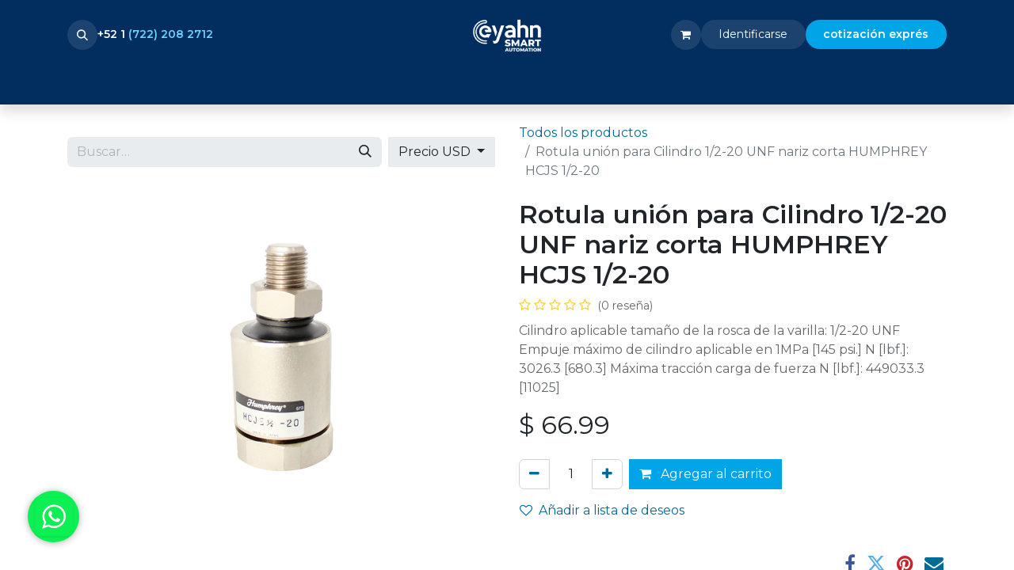

--- FILE ---
content_type: text/html; charset=utf-8
request_url: https://www.equiposyahn.com/shop/hcjs-1-2-20-rotula-union-para-cilindro-1-2-20-unf-nariz-corta-humphrey-hcjs-1-2-20-2369
body_size: 17375
content:

        

    
        
<!DOCTYPE html>
<html lang="es-MX" data-website-id="1" data-main-object="product.template(2369,)" data-add2cart-redirect="1">
    <head>
        <meta charset="utf-8"/>
        <meta http-equiv="X-UA-Compatible" content="IE=edge"/>
        <meta name="viewport" content="width=device-width, initial-scale=1"/>
        <meta name="generator" content="Odoo"/>
        <meta name="description" content="Cilindro aplicable tamaño de la rosca de la varilla: 1/2-20 UNF                                                                                        Empuje máximo de cilindro aplicable en 1MPa [145 psi.] N [lbf.]: 3026.3 [680.3]                                                            Máxima tracción carga de fuerza N [lbf.]: 449033.3 [11025]
"/>
            
        <meta property="og:type" content="website"/>
        <meta property="og:title" content="Rotula unión para Cilindro 1/2-20 UNF nariz corta HUMPHREY HCJS 1/2-20"/>
        <meta property="og:site_name" content="EquiposYahn"/>
        <meta property="og:url" content="https://www.equiposyahn.com/shop/hcjs-1-2-20-rotula-union-para-cilindro-1-2-20-unf-nariz-corta-humphrey-hcjs-1-2-20-2369"/>
        <meta property="og:image" content="https://www.equiposyahn.com/web/image/product.template/2369/image_1024?unique=7754611"/>
        <meta property="og:description" content="Cilindro aplicable tamaño de la rosca de la varilla: 1/2-20 UNF                                                                                        Empuje máximo de cilindro aplicable en 1MPa [145 psi.] N [lbf.]: 3026.3 [680.3]                                                            Máxima tracción carga de fuerza N [lbf.]: 449033.3 [11025]
"/>
            
        <meta name="twitter:card" content="summary_large_image"/>
        <meta name="twitter:title" content="Rotula unión para Cilindro 1/2-20 UNF nariz corta HUMPHREY HCJS 1/2-20"/>
        <meta name="twitter:image" content="https://www.equiposyahn.com/web/image/product.template/2369/image_1024?unique=7754611"/>
        <meta name="twitter:site" content="@equiposyahn"/>
        <meta name="twitter:description" content="Cilindro aplicable tamaño de la rosca de la varilla: 1/2-20 UNF                                                                                        Empuje máximo de cilindro aplicable en 1MPa [145 psi.] N [lbf.]: 3026.3 [680.3]                                                            Máxima tracción carga de fuerza N [lbf.]: 449033.3 [11025]
"/>
        
        <link rel="canonical" href="https://www.equiposyahn.com/shop/hcjs-1-2-20-rotula-union-para-cilindro-1-2-20-unf-nariz-corta-humphrey-hcjs-1-2-20-2369"/>
        
        <link rel="preconnect" href="https://fonts.gstatic.com/" crossorigin=""/>
        <title> Rotula unión para Cilindro 1/2-20 UNF nariz corta HUMPHREY HCJS 1/2-20 | EquiposYahn </title>
        <link type="image/x-icon" rel="shortcut icon" href="/web/image/website/1/favicon?unique=b4dc640"/>
        <link rel="preload" href="/web/static/src/libs/fontawesome/fonts/fontawesome-webfont.woff2?v=4.7.0" as="font" crossorigin=""/>
        <link type="text/css" rel="stylesheet" href="/web/assets/1/5bcbccf/web.assets_frontend.min.css"/>
        <script id="web.layout.odooscript" type="text/javascript">
            var odoo = {
                csrf_token: "9aa69eafe8ce3fcd1fbb2111c93e489c312555f1o1801441851",
                debug: "",
            };
        </script>
        <script type="text/javascript">
            odoo.__session_info__ = {"is_admin": false, "is_system": false, "is_public": true, "is_website_user": true, "user_id": false, "is_frontend": true, "profile_session": null, "profile_collectors": null, "profile_params": null, "show_effect": true, "currencies": {"32": {"symbol": "$", "position": "before", "digits": [69, 2]}, "1": {"symbol": "$", "position": "before", "digits": [69, 2]}}, "bundle_params": {"lang": "es_MX", "website_id": 1}, "websocket_worker_version": "17.0-3", "translationURL": "/website/translations", "cache_hashes": {"translations": "61910345945ac831571ecae020762f53b0c33dcb"}, "geoip_country_code": "US", "geoip_phone_code": 1, "lang_url_code": "es_MX"};
            if (!/(^|;\s)tz=/.test(document.cookie)) {
                const userTZ = Intl.DateTimeFormat().resolvedOptions().timeZone;
                document.cookie = `tz=${userTZ}; path=/`;
            }
        </script>
        <script type="text/javascript" defer="defer" src="/web/assets/1/f4f66ad/web.assets_frontend_minimal.min.js" onerror="__odooAssetError=1"></script>
        <script type="text/javascript" defer="defer" data-src="/web/assets/1/55a4c51/web.assets_frontend_lazy.min.js" onerror="__odooAssetError=1"></script>
        
        <!-- Google tag (gtag.js) -->
<script async src="https://www.googletagmanager.com/gtag/js?id=AW-1051128012">
</script>
<script>
  window.dataLayer = window.dataLayer || [];
  function gtag(){dataLayer.push(arguments);}
  gtag('js', new Date());

  gtag('config', 'AW-1051128012');
</script>


<!-- Google Tag Manager -->
<script>(function(w,d,s,l,i){w[l]=w[l]||[];w[l].push({'gtm.start':
new Date().getTime(),event:'gtm.js'});var f=d.getElementsByTagName(s)[0],
j=d.createElement(s),dl=l!='dataLayer'?'&amp;l='+l:'';j.async=true;j.src=
'https://www.googletagmanager.com/gtm.js?id='+i+dl;f.parentNode.insertBefore(j,f);
})(window,document,'script','dataLayer','GTM-P537FSR');</script>
<!-- End Google Tag Manager —>

<!-- Global site tag (gtag.js) - Google Analytics -->
<script async src="https://www.googletagmanager.com/gtag/js?id=UA-215869137-1"></script>
<script>
  window.dataLayer = window.dataLayer || [];
  function gtag(){dataLayer.push(arguments);}
  gtag('js', new Date());

  gtag('config', 'UA-215869137-1');
</script>

<a href="https://wa.me/message/KBVXMUMDSDK2M1" class="btn-wsp" target="_blank"> 

  <i class="fa rounded shadow-sm fa-whatsapp"></i> 

</a>
<!-- MAILCHIMP -->
<script id="mcjs">!function(c,h,i,m,p){m=c.createElement(h),p=c.getElementsByTagName(h)[0],m.async=1,m.src=i,p.parentNode.insertBefore(m,p)}(document,"script","https://chimpstatic.com/mcjs-connected/js/users/06450e53d965ef9370d6a9c54/dde6da98cfec9766142177058.js");</script>

<!-- CHAT ODOO-->
   
            
            <script type="text/javascript" src="https://www.equiposyahn.com/im_livechat/loader/3"></script>
            
            <script type="text/javascript" src="https://www.equiposyahn.com/im_livechat/assets_embed.js"></script>


    </head>
    <body>



        <div id="wrapwrap" class="   ">
                <header id="top" data-anchor="true" data-name="Header" data-extra-items-toggle-aria-label="Botón de elementos adicionales" class="   o_header_fixed o_hoverable_dropdown" style=" ">
                    
    <nav data-name="Navbar" aria-label="Main" class="navbar navbar-expand-lg navbar-light o_colored_level o_cc d-none d-lg-block pt-3 shadow-sm ">
        

            <div id="o_main_nav" class="o_main_nav container flex-wrap">
                <div class="o_header_hide_on_scroll d-grid align-items-center w-100 o_grid_header_3_cols pb-3">
                    <ul class="navbar-nav align-items-center gap-1">
                        
        <li class="">
                <div class="modal fade" id="o_search_modal" aria-hidden="true" tabindex="-1">
                    <div class="modal-dialog modal-lg pt-5">
                        <div class="modal-content mt-5">
    <form method="get" class="o_searchbar_form o_wait_lazy_js s_searchbar_input " action="/website/search" data-snippet="s_searchbar_input">
            <div role="search" class="input-group input-group-lg">
        <input type="search" name="search" class="search-query form-control oe_search_box border-0 bg-light border border-end-0 p-3" placeholder="Buscar…" value="" data-search-type="all" data-limit="5" data-display-image="true" data-display-description="true" data-display-extra-link="true" data-display-detail="true" data-order-by="name asc"/>
        <button type="submit" aria-label="Búsqueda" title="Búsqueda" class="btn oe_search_button border border-start-0 px-4 bg-o-color-4">
            <i class="oi oi-search"></i>
        </button>
    </div>

            <input name="order" type="hidden" class="o_search_order_by" value="name asc"/>
            
    
        </form>
                        </div>
                    </div>
                </div>
                <a data-bs-target="#o_search_modal" data-bs-toggle="modal" role="button" title="Búsqueda" href="#" class="btn rounded-circle p-1 lh-1 o_navlink_background text-reset o_not_editable">
                    <i class="oi oi-search fa-stack lh-lg"></i>
                </a>
        </li>
                        
                        
        <li class="">
                <div data-name="Text" class="s_text_block ">
                    <strong>+52 1&nbsp;</strong><a href="tel:(722)2082712" data-bs-original-title="" title=""><strong>(722​) 208 2712</strong></a>
                </div>
        </li>
                    </ul>
                    
    <a data-name="Navbar Logo" href="/" class="navbar-brand logo mx-auto mw-100">
            
            <span role="img" aria-label="Logo of EquiposYahn" title="EquiposYahn"><img src="/web/image/website/1/logo/EquiposYahn?unique=b4dc640" class="img img-fluid" width="95" height="40" alt="EquiposYahn" loading="lazy"/></span>
        </a>
    
                    <ul class="navbar-nav align-items-center gap-1 flex-wrap justify-content-end ms-auto">
                        
        
            <li class=" divider d-none"></li> 
            <li class="o_wsale_my_cart  ">
                <a href="/shop/cart" aria-label="Carrito de comercio electrónico" class="o_navlink_background btn position-relative rounded-circle p-1 text-reset">
                    <div class="">
                        <i class="fa fa-shopping-cart fa-stack"></i>
                        <sup class="my_cart_quantity badge text-bg-primary position-absolute top-0 end-0 mt-n1 me-n1 rounded-pill d-none" data-order-id="">0</sup>
                    </div>
                </a>
            </li>
        
        
            <li class="o_wsale_my_wish d-none  o_wsale_my_wish_hide_empty">
                <a href="/shop/wishlist" class="o_navlink_background btn position-relative rounded-circle p-1 text-reset">
                    <div class="">
                        <i class="fa fa-1x fa-heart fa-stack"></i>
                        <sup class="my_wish_quantity o_animate_blink badge text-bg-primary position-absolute top-0 end-0 mt-n1 me-n1 rounded-pill">0</sup>
                    </div>
                </a>
            </li>
        
            <li class=" o_no_autohide_item">
                <a href="/web/login" class="o_navlink_background btn rounded-circle text-reset">Identificarse</a>
            </li>
                        
        
        
                        
                        
        <div class="oe_structure oe_structure_solo ">
            <section class="s_text_block oe_unremovable oe_unmovable o_colored_level" data-snippet="s_text_block" data-name="Text" style="background-image: none;">
                <div class="container">
                    <a href="/#%E2%80%8B-Gracias-por-cotizar-con-nosotros" class="btn_cta oe_unremovable btn_ca btn btn-custom text-o-color-4 bg-o-color-1 rounded-circle" data-bs-original-title="" title="" style="border-width: 1px; border-style: solid;"><strong>cotización&nbsp;exprés</strong></a>
                </div>
            </section>
        </div>
                    </ul>
                </div>
                <div class="d-flex justify-content-center w-100">
                    
    <ul id="top_menu" role="menu" class="nav navbar-nav top_menu o_menu_loading pb-0">
        

                        
    <li role="presentation" class="nav-item">
        <a role="menuitem" href="/" class="nav-link ">
            <span>Home</span>
        </a>
    </li>
    <li role="presentation" class="nav-item dropdown position-static">
        <a data-bs-toggle="dropdown" href="#" role="menuitem" class="nav-link dropdown-toggle o_mega_menu_toggle  " data-bs-display="static">
            <span>Soluciones Industriales</span>
        </a>
        <div data-name="Mega Menu" class="dropdown-menu o_mega_menu o_no_parent_editor o_mega_menu_container_size">
    




















<section class="s_mega_menu_odoo_menu pt16 o_colored_level o_cc o_cc1" style="background-image: none;">
        <div class="container">
            <div class="row">
                <div class="col-md-6 pt16 pb24 o_colored_level col-lg-4">
                    <h4 class="text-uppercase h5 fw-bold mt-0"><span class="o_small-fs"><br></span></h4>
                    
                    <nav class="nav flex-column"><a href="/automatizacion" class="nav-link px-0" data-name="Menu Item" data-bs-original-title="" title=""><span class="o_small-fs"><font style="color: rgb(0, 77, 133);">AUTOMATIZACIÓN</font></span></a><a title="" data-bs-original-title="" data-name="Menu Item" class="nav-link px-0" href="/integracion"><span class="o_small-fs"><font style="color: rgb(0, 77, 133);">INTEGRACIÓN</font></span></a><a href="/motion-control" class="nav-link px-0" data-name="Menu Item" data-bs-original-title="" title=""><span class="o_small-fs"><font color="#a8a8a8" style="color: rgb(0, 77, 133);">MOTION CONTROL</font></span></a>
                        
                        
                        
                        <a href="/neumatica" class="nav-link px-0" data-name="Menu Item" data-bs-original-title="" title=""><span class="o_small-fs"><font style="color: rgb(0, 77, 133);">NEUMÁTICA</font></span></a></nav>
                </div><div class="col-md-6 pt16 pb24 o_colored_level col-lg-4">
                    <h4 class="text-uppercase h5 fw-bold mt-0"><span class="o_small-fs"><br></span></h4>
                    
                    <nav class="nav flex-column"><a href="/perfiles-de-aluminio" class="nav-link px-0" data-name="Menu Item" data-bs-original-title="" title=""><span class="o_small-fs"><font style="color: rgb(0, 77, 133);">PERFILES DE ALUMINIO</font></span></a><a title="" data-bs-original-title="" data-name="Menu Item" class="nav-link px-0" href="/powertransmission"><span class="o_small-fs"><font style="color: rgb(0, 77, 133);">POWER TRANSMISSION</font></span></a><a href="#" class="nav-link px-0" data-name="Menu Item" data-bs-original-title="" title=""><span class="o_small-fs"><font color="#a8a8a8" style="color: rgb(0, 77, 133);">SEGURIDAD EN MÁQUINAS</font></span></a>
                        
                        
                        
                        <a href="/sensores" class="nav-link px-0" data-name="Menu Item" data-bs-original-title="" title=""><span class="o_small-fs"><font style="color: rgb(0, 77, 133);">SENSORES</font></span></a></nav>
                </div><div class="col-md-6 pt16 pb24 o_colored_level col-lg-4">
                    <h4 class="text-uppercase h5 fw-bold mt-0"><span class="o_small-fs"><br></span></h4>
                    
                    <nav class="nav flex-column"><a href="/sistemas-de-vacio" class="nav-link px-0" data-name="Menu Item" data-bs-original-title="" title=""><span class="o_small-fs"><font style="color: rgb(0, 77, 133);">VACÍO</font></span></a>
                        
                        
                        
                        <a href="/vision" class="nav-link px-0" data-name="Menu Item" data-bs-original-title="" title=""><span class="o_small-fs"><font style="color: rgb(0, 77, 133);">VISIÓN</font></span></a></nav>
                </div>
                
                
                
            </div>
        </div>
        
    </section></div>
        
    </li>
    <li role="presentation" class="nav-item dropdown position-static">
        <a data-bs-toggle="dropdown" href="#" role="menuitem" class="nav-link dropdown-toggle o_mega_menu_toggle  " data-bs-display="static">
            <span>Tienda en Línea</span>
        </a>
        <div data-name="Mega Menu" class="dropdown-menu o_mega_menu o_no_parent_editor o_mega_menu_container_size">
    



















































































    
    
    
    



























































<section class="s_mega_menu_odoo_menu pt16 o_colored_level o_cc o_cc1 pb128" style="background-image: none;">
        <div class="container">
            <div class="row o_grid_mode" data-row-count="17">
                
                <div class="col-md-6 o_colored_level o_grid_item g-col-lg-2 g-height-9 col-lg-2" style="grid-area: 1 / 1 / 10 / 3; z-index: 1;">
                    <h5 class="text-uppercase h5 fw-bold mt-0"><font style="color: rgb(0, 77, 133);">GAST</font></h5><div class="s_hr text-start pt0 pb16" data-snippet="s_hr" data-name="Separador"><hr class="w-100 mx-auto" style="border-top-style: solid; border-top-color: var(--o-color-1); border-top-width: 5px;">
    </div>
                    
                    <nav class="nav flex-column"><p>
                        
                        <a class="nav-link px-0" data-name="Menu Item" data-bs-original-title="" title="" href="/shop/category/gast-motores-neumaticos-70"><span class="o_small-fs"><font style="color: rgb(0, 77, 133);">MOTORES NEUMÁTICOS</font></span></a>
                        <a href="/shop/category/gast-bombas-de-vacio-66" class="nav-link px-0" data-name="Menu Item" data-bs-original-title="" title=""><span class="o_small-fs"><font style="color: rgb(0, 77, 133);">BOMBAS DE VACÍO</font></span></a><a href="/shop/category/gast-compresores-67" class="nav-link px-0" data-name="Menu Item" data-bs-original-title="" title=""><span class="o_small-fs"><font style="color: rgb(0, 77, 133);">COMPRESORES</font></span></a><a href="/shop/category/gast-sopladores-regenerativos-73" class="nav-link px-0" data-name="Menu Item" data-bs-original-title="" title=""><span class="o_small-fs"><font style="color: rgb(0, 77, 133);">SOPLADORES</font></span></a><a href="/shop/category/gast-valvulas-de-alivio-74" class="nav-link px-0" data-name="Menu Item" data-bs-original-title="" title=""><span class="o_small-fs"><font style="color: rgb(0, 77, 133);">VÁLVULAS DE ALIVIO</font></span></a><a href="/shop/category/gast-silenciadores-72" class="nav-link px-0" data-name="Menu Item" data-bs-original-title="" title=""><span class="o_small-fs"><font style="color: rgb(0, 77, 133);">SILENCIADORES</font></span></a><a href="/shop/category/gast-filtros-68" class="nav-link px-0" data-name="Menu Item" data-bs-original-title="" title=""><span class="o_small-fs"><font style="color: rgb(0, 77, 133);">FILTROS</font></span></a><a href="/shop/category/gast-kits-de-reparacion-69" class="nav-link px-0" data-name="Menu Item" data-bs-original-title="" title=""><span class="o_small-fs"><font style="color: rgb(0, 77, 133);">KITS DE REPARACIÓN</font></span></a>
                    <a href="/shop/category/gast-accesorios-65" class="nav-link px-0" data-name="Menu Item" data-bs-original-title="" title=""><span class="o_small-fs"><font style="color: rgb(0, 77, 133);">ACCESORIOS</font></span></a></p></nav>
                </div><div class="col-md-6 o_colored_level o_grid_item g-col-lg-2 g-height-9 col-lg-2" style="grid-area: 1 / 3 / 10 / 5; z-index: 2;">
                    <h5 class="text-uppercase h5 fw-bold mt-0"><font style="color: rgb(0, 77, 133);">HUMPHREY</font></h5><div class="s_hr text-start pb16 pt0" data-snippet="s_hr" data-name="Separador">
        <hr class="w-100 mx-auto" style="border-top: 5px solid rgb(2, 164, 232);">
    </div>
                    
                    <nav class="nav flex-column">
                        
                        <a class="nav-link px-0" data-name="Menu Item" data-bs-original-title="" title="" href="/shop/category/humphrey-cilindros-neumaticos-94"><span class="o_small-fs"><font style="color: rgb(0, 77, 133);">CILINDROS NEUMÁTICOS</font></span></a>
                        <a href="/shop/category/humphrey-electrovalvulas-95" class="nav-link px-0" data-name="Menu Item" data-bs-original-title="" title=""><span class="o_small-fs"><font style="color: rgb(0, 77, 133);">ELECTROVÁLVULAS</font></span></a><a href="/shop/category/valvulas-neumaticas-97" class="nav-link px-0" data-name="Menu Item" data-bs-original-title="" title=""><span class="o_small-fs">VÁLV. NEUMÁTICAS</span></a><a href="/shop/category/humphrey-valvulas-direccionales-98" class="nav-link px-0" data-name="Menu Item" data-bs-original-title="" title=""><span class="o_small-fs">VÁLV. DIRECCIONALES</span></a><a href="/shop/category/humphrey-valvulas-manuales-103" class="nav-link px-0" data-name="Menu Item" data-bs-original-title="" title=""><span class="o_small-fs">VÁLV. MANUALES</span></a><a href="/shop/category/humphrey-valvulas-piloteadas-101" class="nav-link px-0" data-name="Menu Item" data-bs-original-title="" title=""><span class="o_small-fs"><font style="color: rgb(0, 77, 133);">VÁLV. PILOTEADAS</font></span></a><a href="/shop/category/humphrey-valvulas-solenoides-104" class="nav-link px-0" data-name="Menu Item" data-bs-original-title="" title=""><span class="o_small-fs"><font style="color: rgb(0, 77, 133);">VÁLV. SOLENOIDES</font></span></a><a href="/shop/category/humphrey-kits-de-reparacion-96" class="nav-link px-0" data-name="Menu Item" data-bs-original-title="" title=""><span class="o_small-fs"><font style="color: rgb(0, 77, 133);">KITS DE REPARACIÓN</font></span></a>
                    <a href="/shop/category/humphrey-accesorios-93" class="nav-link px-0" data-name="Menu Item" data-bs-original-title="" title=""><span class="o_small-fs"><font style="color: rgb(0, 77, 133);">ACCESORIOS</font></span></a></nav>
                </div><div class="col-md-6 o_colored_level o_grid_item g-col-lg-2 g-height-9 col-lg-2" style="grid-area: 1 / 7 / 10 / 9; z-index: 4;">
                    <h5 class="text-uppercase h5 fw-bold mt-0"><font style="color: rgb(0, 77, 133);">KOGANEI</font></h5><div class="s_hr text-start pt0 pb16" data-snippet="s_hr" data-name="Separador">
        <hr class="w-100 mx-auto" style="border-top: 5px solid rgb(2, 164, 232);">
    </div>
                    
                    <nav class="nav flex-column"><p>
                        
                        <a class="nav-link px-0" data-name="Menu Item" data-bs-original-title="" title="" href="/shop/category/koganei-cilindros-neumaticos-107"><span class="o_small-fs"><font style="color: rgb(0, 77, 133);">Cilindros Neumáticos</font></span></a>
                        <a href="/shop/category/koganei-manifolds-108" class="nav-link px-0" data-name="Menu Item" data-bs-original-title="" title=""><span class="o_small-fs"><font style="color: rgb(0, 77, 133);">Manifolds</font></span></a><a href="/shop/category/koganei-sensores-109" class="nav-link px-0" data-name="Menu Item" data-bs-original-title="" title=""><span class="o_small-fs"><font style="color: rgb(0, 77, 133);">Sensores</font></span></a><a href="/shop/category/koganei-shockabsorbers-112" class="nav-link px-0" data-name="Menu Item" data-bs-original-title="" title=""><span class="o_small-fs"><font style="color: rgb(0, 77, 133);">Shockabsorbers</font></span></a><a href="/shop/category/koganei-valvulas-neumaticas-110" class="nav-link px-0" data-name="Menu Item" data-bs-original-title="" title=""><span class="o_small-fs"><font style="color: rgb(0, 77, 133);">Válvulas Neumáticas</font></span></a><a href="/shop/category/koganei-valvulas-solenoides-111" class="nav-link px-0" data-name="Menu Item" data-bs-original-title="" title=""><span class="o_small-fs"><font style="color: rgb(0, 77, 133);">Válvulas Solenoides</font></span></a><a href="/shop/category/koganei-tenazas-neumaticas-113" class="nav-link px-0" data-name="Menu Item" data-bs-original-title="" title=""><span class="o_small-fs"><font style="color: rgb(0, 77, 133);">Tenazas Neumáticas</font></span></a><a href="/shop/category/koganei-unidades-frl-114" class="nav-link px-0" data-name="Menu Item" data-bs-original-title="" title=""><span class="o_small-fs"><font style="color: rgb(0, 77, 133);">Unidades FRL</font></span></a>
                    <a href="/shop/category/koganei-accesorios-106" class="nav-link px-0" data-name="Menu Item" data-bs-original-title="" title=""><span class="o_small-fs"><font style="color: rgb(0, 77, 133);">Accesorios</font></span></a></p></nav>
                </div><div class="col-md-6 o_colored_level o_grid_item g-col-lg-2 g-height-9 col-lg-2" style="grid-area: 1 / 9 / 10 / 11; z-index: 5;">
                    <h5 class="text-uppercase h5 fw-bold mt-0"><font style="color: rgb(0, 77, 133);">FABCO</font></h5><div class="s_hr text-start pt0 pb16" data-snippet="s_hr" data-name="Separador">
        <hr class="w-100 mx-auto" style="border-top: 5px solid rgb(2, 164, 232);">
    </div>
                    
                    <nav class="nav flex-column">
                        
                        <a class="nav-link px-0" data-name="Menu Item" data-bs-original-title="" title="" href="/shop/category/fabco-air-cilindros-neumaticos-77"><span class="o_small-fs"><font style="color: rgb(0, 77, 133);">Cilindros Neumáticos</font></span></a>
                        <a href="/shop/category/fabco-air-cilindros-neumaticos-pancake-78" class="nav-link px-0" data-name="Menu Item" data-bs-original-title="" title=""><span class="o_small-fs"><font style="color: rgb(0, 77, 133);">Cilindros Pancake</font></span></a><a href="/shop/category/fabco-air-kits-de-reparacion-79" class="nav-link px-0" data-name="Menu Item" data-bs-original-title="" title=""><span class="o_small-fs"><font style="color: rgb(0, 77, 133);">Kits de Reparación</font></span></a><a href="/shop/category/fabco-air-unidades-frl-80" class="nav-link px-0" data-name="Menu Item" data-bs-original-title="" title=""><span class="o_small-fs"><font style="color: rgb(0, 77, 133);">Unidades FRL</font></span></a><a href="/shop/category/fabco-air-valvulas-neumaticas-81" class="nav-link px-0" data-name="Menu Item" data-bs-original-title="" title=""><span class="o_small-fs"><font style="color: rgb(0, 77, 133);">Válvulas Neumáticas</font></span></a><a href="/shop/category/fabco-air-valvulas-direccionales-82" class="nav-link px-0" data-name="Menu Item" data-bs-original-title="" title=""><span class="o_small-fs"><font style="color: rgb(0, 77, 133);">Válvulas Direccionales</font></span></a>
                    <a href="/shop/category/fabco-air-accesorios-76" class="nav-link px-0" data-name="Menu Item" data-bs-original-title="" title=""><span class="o_small-fs"><font style="color: rgb(0, 77, 133);">Accesorios</font></span></a></nav>
                </div><div class="col-md-6 o_colored_level o_grid_item g-col-lg-2 g-height-9 col-lg-2" style="grid-area: 1 / 11 / 10 / 13; z-index: 6;">
                    <h5 class="text-uppercase h5 fw-bold mt-0"><font style="color: rgb(0, 77, 133);">AUTONICs</font></h5><div class="s_hr text-start pt0 pb24" data-snippet="s_hr" data-name="Separador">
        <hr class="w-100 mx-auto" style="border-top: 5px solid rgb(2, 164, 232);">
    </div>
                    
                    <nav class="nav flex-column">
                        
                        <font style="color: rgb(0, 77, 133);"><font style="color: rgb(0, 77, 133);"><span style="font-size: 14px;"><a href="/shop/category/autonics-sensores-117" data-bs-original-title="" title=""><span class="o_small-fs">Sensores</span></a></span></font></font>
                        
                    </nav>
                </div><div class="col-md-6 o_colored_level o_grid_item g-col-lg-2 g-height-8 col-lg-2" style="grid-area: 10 / 1 / 18 / 3; z-index: 7;">
                    <h5 class="text-uppercase h5 fw-bold mt-0">CLIPPARD</h5><div class="s_hr text-start pt0 pb16" data-snippet="s_hr" data-name="Separador">
        <hr class="w-100 mx-auto" style="border-top: 5px solid rgb(2, 164, 232);">
    </div>
                    
                    <nav class="nav flex-column">
                        
                        <a class="nav-link px-0" data-name="Menu Item" data-bs-original-title="" title="" href="/shop/category/clippard-botones-pulsadores-85"><font class="text-o-color-2"><span style="font-size: 14px;">Botones Pulsadores</span></font></a><a class="nav-link px-0" data-name="Menu Item" data-bs-original-title="" title="" href="/shop/category/clippard-cilindros-neumaticos-86"><font class="text-o-color-2"><span style="font-size: 14px;">Cilindros Neumáticos</span></font></a><a class="nav-link px-0" data-name="Menu Item" data-bs-original-title="" title="" href="/shop/category/clippard-conexiones-87"><font class="text-o-color-2"><span style="font-size: 14px;">Conexiones</span></font></a><a class="nav-link px-0" data-name="Menu Item" data-bs-original-title="" title="" href="/shop/category/clippard-unidades-frl-88"><font class="text-o-color-2"><span style="font-size: 14px;">Unidades FRL</span></font></a><a class="nav-link px-0" data-name="Menu Item" data-bs-original-title="" title="" href="/shop/category/clippard-mangueras-896"><font class="text-o-color-2"><span style="font-size: 14px;">Mangueras</span></font></a><a class="nav-link px-0" data-name="Menu Item" data-bs-original-title="" title="" href="/shop/category/clippard-silenciadores-90"><font class="text-o-color-2"><span style="font-size: 14px;">Silenciadores</span></font></a><a class="nav-link px-0" data-name="Menu Item" data-bs-original-title="" title="" href="/shop/category/clippard-valvulas-91"><font class="text-o-color-2"><span style="font-size: 14px;">Válvulas</span></font></a><a class="nav-link px-0" data-name="Menu Item" data-bs-original-title="" title="" href="/shop/category/clippard-accesorios-84"><font class="text-o-color-2"><span style="font-size: 14px;">Accesorios</span></font></a>
                        
                    </nav>
                </div><div class="col-md-6 o_colored_level o_grid_item g-col-lg-2 g-height-8 col-lg-2" style="grid-area: 10 / 3 / 18 / 5; z-index: 8;">
                    <h4 class="text-uppercase h5 fw-bold mt-0">outlet</h4><div class="s_hr text-start pt0 pb16" data-snippet="s_hr" data-name="Separador">
        <hr class="w-100 mx-auto" style="border-top: 5px solid rgb(2, 164, 232);">
    </div>
                    
                    <nav class="nav flex-column">
                        <a href="/shop/category/outlet-cassapa-19" class="nav-link px-0" data-name="Menu Item" data-bs-original-title="" title=""><font class="text-o-color-2">CASSAPA</font></a>
                        <a href="/shop/category/outlet-cmatic-22" class="nav-link px-0" data-name="Menu Item" data-bs-original-title="" title=""><font class="text-o-color-2">CMATIC</font></a>
                        <a href="/shop/category/outlet-deltrol-25" class="nav-link px-0" data-name="Menu Item" data-bs-original-title="" title=""><font class="text-o-color-2">DELTROL</font></a>
                        <a href="/shop/category/outlet-omal-43" class="nav-link px-0" data-name="Menu Item" data-bs-original-title="" title=""><font class="text-o-color-2">OMAL</font></a>
                        <a href="/shop/category/outlet-stnc-49" class="nav-link px-0" data-name="Menu Item" data-bs-original-title="" title=""><font class="text-o-color-2">STNC</font></a>
                        <a href="/shop/category/outlet-legris-39" class="nav-link px-0" data-name="Menu Item" data-bs-original-title="" title=""><font class="text-o-color-2">LEGRIS</font></a>
                    </nav>
                </div>
                
                
            <div class="col-md-6 o_colored_level o_grid_item g-col-lg-2 g-height-9 col-lg-2" style="z-index: 3; grid-area: 1 / 5 / 10 / 7;">
                    <h5 class="text-uppercase h5 fw-bold mt-0"><font style="color: rgb(0, 77, 133);">tolomatic</font></h5><div class="s_hr text-start pt0 pb16" data-snippet="s_hr" data-name="Separador">
        <hr class="w-100 mx-auto" style="border-top-style: solid; border-top-width: 5px; border-top-color: var(--o-color-1);">
    </div>
                    
                    <nav class="nav flex-column"><p>
                        
                        <a class="nav-link px-0" data-name="Menu Item" data-bs-original-title="" title="" href="/shop/category/tolomatic-cilindros-de-cable-58"><span class="o_small-fs"><font style="color: rgb(0, 77, 133);">CIL. DE CABLE</font></span></a>
                        <a href="/shop/category/tolomatic-cilindros-de-banda-59" class="nav-link px-0" data-name="Menu Item" data-bs-original-title="" title=""><span class="o_small-fs"><font style="color: rgb(0, 77, 133);">CIL. DE BANDA</font></span></a><a href="/shop/category/tolomatic-sensores-led-61" class="nav-link px-0" data-name="Menu Item" data-bs-original-title="" title=""><span class="o_small-fs"><font style="color: rgb(0, 77, 133);">SENSORES LED</font></span></a><a href="/shop/category/tolomatic-clutch-neumaticos-62" class="nav-link px-0" data-name="Menu Item" data-bs-original-title="" title=""><span class="o_small-fs"><font style="color: rgb(0, 77, 133);">CLUTCH NEUMÁTICOS</font></span></a><a href="/shop/category/tolomatic-frenos-hidraulicos-63" class="nav-link px-0" data-name="Menu Item" data-bs-original-title="" title=""><span class="o_small-fs"><font style="color: rgb(0, 77, 133);">FRENOS </font></span></a><a href="/shop/category/tolomatic-kits-de-reparacion-57" class="nav-link px-0" data-name="Menu Item" data-bs-original-title="" title=""><span class="o_small-fs"><font style="color: rgb(0, 77, 133);">KITS DE REPARACIÓN</font></span></a>
                    <a href="/shop/category/tolomatic-accesorios-60" class="nav-link px-0" data-name="Menu Item" data-bs-original-title="" title=""><span class="o_small-fs"><font style="color: rgb(0, 77, 133);">ACCESORIOS</font></span></a></p></nav>
                </div></div>
        </div>
        
    </section>
    







    
    

    













<section class="s_mega_menu_odoo_menu pt16 o_colored_level o_cc o_cc1" style="background-image: none;">
        
        <div class="container-fluid border-top s_mega_menu_odoo_menu_footer">
            <div class="row">
                <div class="col-12 pt8 pb8 o_colored_level">
                    
                </div>
            </div>
        </div>
    </section></div>
        
    </li>
    <li role="presentation" class="nav-item dropdown position-static">
        <a data-bs-toggle="dropdown" href="#" role="menuitem" class="nav-link dropdown-toggle o_mega_menu_toggle  " data-bs-display="static">
            <span>Marcas</span>
        </a>
        <div data-name="Mega Menu" class="dropdown-menu o_mega_menu o_no_parent_editor">
    












<section class="s_mega_menu_odoo_menu pt16 o_colored_level o_cc o_cc1" style="background-image: none;">
        <div class="container">
            <div class="row">
                <div class="col-md-6 pt16 pb24 o_colored_level col-lg-3">
                    <h4 class="text-uppercase h5 fw-bold mt-0">MARCAS</h4>
                    <div class="s_hr text-start pt4 pb16 text-o-color-3" data-name="Separador">
                        <hr class="w-100 mx-auto" style="border-top: 2px solid rgb(2, 164, 232);">
                    </div>
                    <nav class="nav flex-column">
                        
                        <br><a href="/gast" data-bs-original-title="" title="">GAST</a><br><a data-bs-original-title="" title="" href="/humphrey">HUMPHREY</a><br><a href="/tolomatic">TOLOMATIC</a><br><br><br></nav>
                </div><div class="col-md-6 pt16 pb24 o_colored_level col-lg-3">
                    <h4 class="text-uppercase h5 fw-bold mt-0"><br></h4><br><nav class="nav flex-column">
                        
                        <br><a href="/koganei" data-bs-original-title="" title="">KOGANEI</a><br><a href="/fabco" data-bs-original-title="" title="">FABCO</a><br><a href="/clippard" data-bs-original-title="" title="">CLIPPARD</a><br></nav></div><div class="col-md-6 pt16 pb24 o_colored_level col-lg-3">
                    <h4 class="text-uppercase h5 fw-bold mt-0"><br></h4><br><nav class="nav flex-column">
                        
                        <br><a href="/AUTONICS" data-bs-original-title="" title="">AUTONICS</a><br><a href="/plc-allen-bradley" data-bs-original-title="" title="">ALLEN BRADLEY</a><br>LMI</nav></div><div class="col-md-6 pt16 pb24 o_colored_level col-lg-3">
                    <h4 class="text-uppercase h5 fw-bold mt-0"><br></h4><br><nav class="nav flex-column">
                        
                        <br><a href="/perfiles-de-aluminio" data-bs-original-title="" title="">GORILLA</a><br>RETAIL<br><br>ZIMMER</nav></div>
                
                
                
            </div>
        </div>
        
    </section></div>
        
    </li>
    <li role="presentation" class="nav-item dropdown position-static">
        <a data-bs-toggle="dropdown" href="#" role="menuitem" class="nav-link dropdown-toggle o_mega_menu_toggle  " data-bs-display="static">
            <span>Servicios</span>
        </a>
        <div data-name="Mega Menu" class="dropdown-menu o_mega_menu o_no_parent_editor o_mega_menu_container_size">
    
















































    











<section class="s_mega_menu_odoo_menu pt16 o_colored_level o_cc o_cc1" style="background-image: none;">
        <div class="container">
            <div class="row">
                <div class="col-md-6 col-lg pt16 pb24 o_colored_level">
                    <h4 class="text-uppercase h5 fw-bold mt-0"><span class="o_small-fs"><br></span></h4>
                    
                    <nav class="nav flex-column">
                        <a href="/asesoria" class="nav-link px-0" data-name="Menu Item" data-bs-original-title="" title=""><span class="o_small-fs">ASESORIA TÉCNICA</span></a><a href="/proyectos" class="nav-link px-0" data-name="Menu Item" data-bs-original-title="" title=""><span class="o_small-fs">PROYECTOS ESPECIALES</span></a>
                        <a href="/didactica" class="nav-link px-0" data-name="Menu Item" data-bs-original-title="" title=""><span class="o_small-fs">DIDÁCTICA</span></a>
                        
                        
                        
                        
                    </nav>
                </div>
                <div class="col-md-6 col-lg pt16 pb24 o_colored_level">
                    <h4 class="text-uppercase h5 fw-bold mt-0"><span class="o_small-fs"><br></span></h4>
                    
                    <nav class="nav flex-column">
                        <a href="/boletin" class="nav-link px-0" data-name="Menu Item" data-bs-original-title="" title=""><span class="o_small-fs">NEWSLETTER</span></a>
                        <a href="/comunicados" class="nav-link px-0" data-name="Menu Item" data-bs-original-title="" title=""><span class="o_small-fs">COMUNICADOS</span></a><a href="/calendario" class="nav-link px-0" data-name="Menu Item" data-bs-original-title="" title=""><span class="o_small-fs">CALENDARIO</span></a>
                        
                    </nav>
                </div>
                <div class="col-md-6 col-lg pt16 pb24 o_colored_level">
                    <h4 class="text-uppercase h5 fw-bold mt-0"><span class="o_small-fs"><br></span></h4><nav class="nav flex-column">
                        
                        
                        
                        <a href="/entregas" class="nav-link px-0" data-name="Menu Item" data-bs-original-title="" title=""><span class="o_small-fs">ENTREGAS A DOMICILIO</span></a><a href="/preguntas" class="nav-link px-0" data-name="Menu Item" data-bs-original-title="" title=""><span class="o_small-fs">PREGUNTAS FRECUENTES</span></a><a href="/postventa" class="nav-link px-0" data-name="Menu Item" data-bs-original-title="" title=""><span class="o_small-fs">POSTVENTA</span></a>
                        
                        
                    </nav>
                </div>
                
            </div>
        </div>
        
    </section></div>
        
    </li>
    <li role="presentation" class="nav-item dropdown position-static">
        <a data-bs-toggle="dropdown" href="#" role="menuitem" class="nav-link dropdown-toggle o_mega_menu_toggle  " data-bs-display="static">
            <span>Contacto</span>
        </a>
        <div data-name="Mega Menu" class="dropdown-menu o_mega_menu o_no_parent_editor o_mega_menu_container_size">
    











































<section class="s_mega_menu_odoo_menu pt16 o_colored_level o_cc o_cc1" style="background-image: none;">
        <div class="container">
            <div class="row">
                <div class="col-md-6 col-lg pt16 pb24 o_colored_level">
                    <h4 class="text-uppercase h5 fw-bold mt-0"><br></h4>
                    
                    <nav class="nav flex-column">
                        <a href="/contactus" class="nav-link px-0" data-name="Menu Item" data-bs-original-title="" title="" style="text-align: center;"><span class="o_small-fs"><font style="color: rgb(0, 77, 133);">CONTÁCTANOS</font></span></a><a href="/conocenos" class="nav-link px-0" data-name="Menu Item" data-bs-original-title="" title="" style="text-align: center;"><span class="o_small-fs"><font style="color: rgb(0, 77, 133);">CONÓCENOS</font></span></a>
                        <a href="/unete-al-equipo" class="nav-link px-0" data-name="Menu Item" data-bs-original-title="" title="" style="text-align: center;"><span class="o_small-fs"><font style="color: rgb(0, 77, 133);">ÚNETE AL EQUIPO</font></span></a> 
                        
                    </nav>
                </div>
                
                
                
            </div>
        </div>
        
    </section></div>
        
    </li>
                    
    </ul>
                </div>
            </div>
        
    </nav>
    <nav data-name="Navbar" aria-label="Mobile" class="navbar  navbar-light o_colored_level o_cc o_header_mobile d-block d-lg-none shadow-sm ">
        

        <div class="o_main_nav container flex-wrap justify-content-between">
            
    <a data-name="Navbar Logo" href="/" class="navbar-brand logo ">
            
            <span role="img" aria-label="Logo of EquiposYahn" title="EquiposYahn"><img src="/web/image/website/1/logo/EquiposYahn?unique=b4dc640" class="img img-fluid" width="95" height="40" alt="EquiposYahn" loading="lazy"/></span>
        </a>
    
            <ul class="o_header_mobile_buttons_wrap navbar-nav flex-row align-items-center gap-2 mb-0">
        
            <li class=" divider d-none"></li> 
            <li class="o_wsale_my_cart  ">
                <a href="/shop/cart" aria-label="Carrito de comercio electrónico" class="o_navlink_background_hover btn position-relative rounded-circle border-0 p-1 text-reset">
                    <div class="">
                        <i class="fa fa-shopping-cart fa-stack"></i>
                        <sup class="my_cart_quantity badge text-bg-primary position-absolute top-0 end-0 mt-n1 me-n1 rounded-pill d-none" data-order-id="">0</sup>
                    </div>
                </a>
            </li>
        
        
            <li class="o_wsale_my_wish d-none  o_wsale_my_wish_hide_empty">
                <a href="/shop/wishlist" class="o_navlink_background_hover btn position-relative rounded-circle border-0 p-1 text-reset">
                    <div class="">
                        <i class="fa fa-1x fa-heart fa-stack"></i>
                        <sup class="my_wish_quantity o_animate_blink badge text-bg-primary position-absolute top-0 end-0 mt-n1 me-n1 rounded-pill">0</sup>
                    </div>
                </a>
            </li>
        
                <li>
                    <button class="nav-link btn me-auto p-2 o_not_editable" type="button" data-bs-toggle="offcanvas" data-bs-target="#top_menu_collapse_mobile" aria-controls="top_menu_collapse_mobile" aria-expanded="false" aria-label="Alternar navegación">
                        <span class="navbar-toggler-icon"></span>
                    </button>
                </li>
            </ul>
            <div id="top_menu_collapse_mobile" class="offcanvas offcanvas-end o_navbar_mobile">
                <div class="offcanvas-header justify-content-end o_not_editable">
                    <button type="button" class="nav-link btn-close" data-bs-dismiss="offcanvas" aria-label="Cerrar"></button>
                </div>
                <div class="offcanvas-body d-flex flex-column justify-content-between h-100 w-100">
                    <ul class="navbar-nav">
                        
        <li class="">
    <form method="get" class="o_searchbar_form o_wait_lazy_js s_searchbar_input " action="/website/search" data-snippet="s_searchbar_input">
            <div role="search" class="input-group mb-3">
        <input type="search" name="search" class="search-query form-control oe_search_box border-0 bg-light rounded-start-pill text-bg-light ps-3" placeholder="Buscar…" value="" data-search-type="all" data-limit="0" data-display-image="true" data-display-description="true" data-display-extra-link="true" data-display-detail="true" data-order-by="name asc"/>
        <button type="submit" aria-label="Búsqueda" title="Búsqueda" class="btn oe_search_button rounded-end-pill bg-o-color-3 pe-3">
            <i class="oi oi-search"></i>
        </button>
    </div>

            <input name="order" type="hidden" class="o_search_order_by" value="name asc"/>
            
    
        </form>
        </li>
                        
    <ul role="menu" class="nav navbar-nav top_menu  ">
        

                            
    <li role="presentation" class="nav-item">
        <a role="menuitem" href="/" class="nav-link ">
            <span>Home</span>
        </a>
    </li>
    <li role="presentation" class="nav-item dropdown position-static">
        <a data-bs-toggle="dropdown" href="#" role="menuitem" class="nav-link dropdown-toggle o_mega_menu_toggle  d-flex justify-content-between align-items-center" data-bs-display="static">
            <span>Soluciones Industriales</span>
        </a>
        
    </li>
    <li role="presentation" class="nav-item dropdown position-static">
        <a data-bs-toggle="dropdown" href="#" role="menuitem" class="nav-link dropdown-toggle o_mega_menu_toggle  d-flex justify-content-between align-items-center" data-bs-display="static">
            <span>Tienda en Línea</span>
        </a>
        
    </li>
    <li role="presentation" class="nav-item dropdown position-static">
        <a data-bs-toggle="dropdown" href="#" role="menuitem" class="nav-link dropdown-toggle o_mega_menu_toggle  d-flex justify-content-between align-items-center" data-bs-display="static">
            <span>Marcas</span>
        </a>
        
    </li>
    <li role="presentation" class="nav-item dropdown position-static">
        <a data-bs-toggle="dropdown" href="#" role="menuitem" class="nav-link dropdown-toggle o_mega_menu_toggle  d-flex justify-content-between align-items-center" data-bs-display="static">
            <span>Servicios</span>
        </a>
        
    </li>
    <li role="presentation" class="nav-item dropdown position-static">
        <a data-bs-toggle="dropdown" href="#" role="menuitem" class="nav-link dropdown-toggle o_mega_menu_toggle  d-flex justify-content-between align-items-center" data-bs-display="static">
            <span>Contacto</span>
        </a>
        
    </li>
                        
    </ul>
                        
        <li class="">
                <div data-name="Text" class="s_text_block mt-2 border-top pt-2 o_border_contrast">
                    <strong>+52 1&nbsp;</strong><a href="tel:(722)2082712" data-bs-original-title="" title=""><strong>(722​) 208 2712</strong></a>
                </div>
        </li>
                        
                    </ul>
                    <ul class="navbar-nav gap-2 mt-3 w-100">
                        
            <li class=" o_no_autohide_item">
                <a href="/web/login" class="btn btn-outline-secondary w-100">Identificarse</a>
            </li>
                        
        
        
                        
                        
        <div class="oe_structure oe_structure_solo ">
            <section class="s_text_block oe_unremovable oe_unmovable o_colored_level" data-snippet="s_text_block" data-name="Text" style="background-image: none;">
                <div class="container">
                    <a href="/#%E2%80%8B-Gracias-por-cotizar-con-nosotros" class="btn_cta oe_unremovable btn_ca btn btn-custom text-o-color-4 bg-o-color-1 rounded-circle w-100" data-bs-original-title="" title="" style="border-width: 1px; border-style: solid;"><strong>cotización&nbsp;exprés</strong></a>
                </div>
            </section>
        </div>
                    </ul>
                </div>
            </div>
        </div>
    
    </nav>
    
        </header>
                <main>
                    
            <div itemscope="itemscope" itemtype="http://schema.org/Product" id="wrap" class="js_sale o_wsale_product_page ecom-zoomable zoomodoo-next" data-ecom-zoom-click="1">
                <div class="oe_structure oe_empty oe_structure_not_nearest" id="oe_structure_website_sale_product_1" data-editor-message="ARRASTRE BLOQUES DE CREACIÓN AQUÍ PARA QUE ESTÉN DISPONIBLES EN TODOS LOS PRODUCTOS"></div>
                <section id="product_detail" class="container py-4 oe_website_sale " data-view-track="1" data-product-tracking-info="{&#34;item_id&#34;: 2335, &#34;item_name&#34;: &#34;[HCJS 1/2-20] Rotula uni\u00f3n para Cilindro 1/2-20 UNF nariz corta HUMPHREY HCJS 1/2-20&#34;, &#34;item_category&#34;: &#34;HUMPHREY , Accesorios&#34;, &#34;currency&#34;: &#34;USD&#34;, &#34;price&#34;: 66.99}">
                    <div class="row align-items-center">
                        <div class="col-lg-6 d-flex align-items-center">
                            <div class="d-flex justify-content-between w-100">
    <form method="get" class="o_searchbar_form o_wait_lazy_js s_searchbar_input o_wsale_products_searchbar_form me-auto flex-grow-1 mb-2 mb-lg-0" action="/shop" data-snippet="s_searchbar_input">
            <div role="search" class="input-group me-sm-2">
        <input type="search" name="search" class="search-query form-control oe_search_box border-0 bg-light border-0 text-bg-light" placeholder="Buscar…" data-search-type="products" data-limit="5" data-display-image="true" data-display-description="true" data-display-extra-link="true" data-display-detail="true" data-order-by="name asc"/>
        <button type="submit" aria-label="Búsqueda" title="Búsqueda" class="btn oe_search_button btn btn-light">
            <i class="oi oi-search"></i>
        </button>
    </div>

            <input name="order" type="hidden" class="o_search_order_by" value="name asc"/>
            
        
        </form>
        <div class="o_pricelist_dropdown dropdown d-lg-inline ms-2">

            <a role="button" href="#" data-bs-toggle="dropdown" class="dropdown-toggle btn btn-light">
                Precio USD
            </a>
            <div class="dropdown-menu" role="menu">
                    <a role="menuitem" class="dropdown-item" href="/shop/change_pricelist/1">
                        <span class="switcher_pricelist small" data-pl_id="1">Precio USD</span>
                    </a>
                    <a role="menuitem" class="dropdown-item" href="/shop/change_pricelist/2">
                        <span class="switcher_pricelist small" data-pl_id="2">Precio MXN</span>
                    </a>
            </div>
        </div>
                            </div>
                        </div>
                        <div class="col-lg-6 d-flex align-items-center">
                            <ol class="breadcrumb p-0 mb-2 m-lg-0">
                                <li class="breadcrumb-item o_not_editable">
                                    <a href="/shop?search=Cilindr">Todos los productos</a>
                                </li>
                                
                                <li class="breadcrumb-item active">
                                    <span>Rotula unión para Cilindro 1/2-20 UNF nariz corta HUMPHREY HCJS 1/2-20</span>
                                </li>
                            </ol>
                        </div>
                    </div>
                    <div class="row" id="product_detail_main" data-name="Product Page" data-image_width="50_pc" data-image_layout="carousel">
                        <div class="col-lg-6 mt-lg-4 o_wsale_product_images position-relative">
        <div id="o-carousel-product" class="carousel slide position-sticky mb-3 overflow-hidden" data-bs-ride="carousel" data-bs-interval="0" data-name="Carrusel del Producto">
            <div class="o_carousel_product_outer carousel-outer position-relative flex-grow-1 overflow-hidden">
                <div class="carousel-inner h-100">
                        <div class="carousel-item h-100 text-center active">
        <div class="position-relative d-inline-flex overflow-hidden m-auto h-100">
            <span class="o_ribbon  z-index-1" style=""></span>
            <div class="d-flex align-items-start justify-content-center h-100 oe_unmovable"><img src="/web/image/product.product/2335/image_1024/%5BHCJS%201-2-20%5D%20Rotula%20uni%C3%B3n%20para%20Cilindro%201-2-20%20UNF%20nariz%20corta%20HUMPHREY%20HCJS%201-2-20?unique=7754611" class="img img-fluid oe_unmovable product_detail_img mh-100" alt="Rotula unión para Cilindro 1/2-20 UNF nariz corta HUMPHREY HCJS 1/2-20" loading="lazy"/></div>
        </div>
                        </div>
                </div>
            </div>
        <div class="o_carousel_product_indicators pt-2 overflow-hidden">
        </div>
        </div>
                        </div>
                        <div id="product_details" class="col-lg-6 mt-md-4">
                            <h1 itemprop="name">Rotula unión para Cilindro 1/2-20 UNF nariz corta HUMPHREY HCJS 1/2-20</h1>
                            <span itemprop="url" style="display:none;">https://www.equiposyahn.com/shop/hcjs-1-2-20-rotula-union-para-cilindro-1-2-20-unf-nariz-corta-humphrey-hcjs-1-2-20-2369</span>
                            <span itemprop="image" style="display:none;">https://www.equiposyahn.com/web/image/product.template/2369/image_1920?unique=7754611</span>
                                <a href="#o_product_page_reviews" class="o_product_page_reviews_link text-decoration-none">
        <div class="o_website_rating_static">
                    <i class="fa fa-star-o" role="img"></i>
                    <i class="fa fa-star-o" role="img"></i>
                    <i class="fa fa-star-o" role="img"></i>
                    <i class="fa fa-star-o" role="img"></i>
                    <i class="fa fa-star-o" role="img"></i>
                <small class="text-muted ms-1">
                    (0 reseña)
                </small>
        </div>
                                </a>
                            <p class="text-muted my-2" placeholder="Una descripción corta que aparecerá también en documentos.">Cilindro aplicable tamaño de la rosca de la varilla: 1/2-20 UNF                                                                                        Empuje máximo de cilindro aplicable en 1MPa [145 psi.] N [lbf.]: 3026.3 [680.3]                                                            Máxima tracción carga de fuerza N [lbf.]: 449033.3 [11025]<br>
</p>
                            
                            <form action="/shop/cart/update" method="POST">
                                <input type="hidden" name="csrf_token" value="9aa69eafe8ce3fcd1fbb2111c93e489c312555f1o1801441851"/>
                                <div class="js_product js_main_product mb-3">
                                    <div>
        <div itemprop="offers" itemscope="itemscope" itemtype="http://schema.org/Offer" class="product_price mt-2 mb-3 d-inline-block">
            <h3 class="css_editable_mode_hidden">
                <span class="oe_price" style="white-space: nowrap;" data-oe-type="monetary" data-oe-expression="combination_info[&#39;price&#39;]">$ <span class="oe_currency_value">66.99</span></span>
                <span itemprop="price" style="display:none;">66.99</span>
                <span itemprop="priceCurrency" style="display:none;">USD</span>
                <span style="text-decoration: line-through; white-space: nowrap;" itemprop="listPrice" class="text-danger oe_default_price ms-1 h5 d-none" data-oe-type="monetary" data-oe-expression="combination_info[&#39;list_price&#39;]">$ <span class="oe_currency_value">66.99</span></span>
            </h3>
            <h3 class="css_non_editable_mode_hidden decimal_precision" data-precision="2">
                <span>$ <span class="oe_currency_value">995.15</span></span>
            </h3>
        </div>
        <div id="product_unavailable" class="d-none">
            <h3 class="fst-italic">Not Available For Sale</h3>
        </div>
                                    </div>
                                    
                                        <input type="hidden" class="product_id" name="product_id" value="2335"/>
                                        <input type="hidden" class="product_template_id" name="product_template_id" value="2369"/>
                                        <input type="hidden" class="product_category_id" name="product_category_id" value="93"/>
        <ul class="list-unstyled js_add_cart_variants mb-0 flex-column" data-attribute_exclusions="{&#34;exclusions&#34;: {}, &#34;archived_combinations&#34;: [], &#34;parent_exclusions&#34;: {}, &#34;parent_combination&#34;: [], &#34;parent_product_name&#34;: null, &#34;mapped_attribute_names&#34;: {}}">
        </ul>
                                    
                                    <p class="css_not_available_msg alert alert-warning">Esta combinación no existe.</p>
                                    <div id="o_wsale_cta_wrapper" class="d-flex flex-wrap align-items-center">
        <div contenteditable="false" class="css_quantity input-group d-inline-flex me-2 mb-2 align-middle">
            <a class="btn btn-link js_add_cart_json" aria-label="Quitar uno" title="Quitar uno" href="#">
                <i class="fa fa-minus"></i>
            </a>
            <input type="text" class="form-control quantity text-center" data-min="1" name="add_qty" value="1"/>
            <a class="btn btn-link float_left js_add_cart_json" aria-label="Agregue uno" title="Agregue uno" href="#">
                <i class="fa fa-plus"></i>
            </a>
        </div>
                                        <div id="add_to_cart_wrap" class="d-inline-flex align-items-center mb-2 me-auto">
                                            <a data-animation-selector=".o_wsale_product_images" role="button" id="add_to_cart" href="#" class="btn btn-primary js_check_product a-submit flex-grow-1">
                                                <i class="fa fa-shopping-cart me-2 text-o-color-4"></i><font class="text-o-color-4">
                                                Agregar al carrito</font>
                                            </a>
                                        </div>
                                        <div id="product_option_block" class="d-flex flex-wrap w-100">
            
                <button type="button" role="button" class="btn btn-link px-0 pe-3 o_add_wishlist_dyn" data-action="o_wishlist" title="Añadir a lista de deseos" data-product-template-id="2369" data-product-product-id="2335"><i class="fa fa-heart-o me-2" role="img" aria-label="Add to wishlist"></i>Añadir a lista de deseos</button>
            </div>
                                    </div>
      <div class="availability_messages o_not_editable"></div>
                                    <div id="contact_us_wrapper" class="d-none oe_structure oe_structure_solo ">
                                        <section class="s_text_block" data-snippet="s_text_block" data-name="Text">
                                            <div class="container">
                                                <a class="btn btn-primary btn_cta" href="/contactus">Contáctenos
                                                </a>
                                            </div>
                                        </section>
                                    </div>
        <div class="o_product_tags o_field_tags d-flex flex-wrap align-items-center gap-2">
        </div>
                                </div>
                            </form>
                            <div id="o_product_terms_and_share" class="d-flex justify-content-between flex-column flex-md-row align-items-md-end mb-3">
            <p class="text-muted mb-0">
                <a href="/terms" class="text-muted"></a>
            <br/></p>
            <div class="h4 mt-3 mb-0 d-flex justify-content-md-end flex-shrink-0" contenteditable="false">
    <div data-snippet="s_share" class="s_share text-start o_no_link_popover text-lg-end">
        <a href="https://www.facebook.com/sharer/sharer.php?u={url}" target="_blank" aria-label="Facebook" class="s_share_facebook mx-1 my-0">
            <i class="fa fa-facebook "></i>
        </a>
        <a href="https://twitter.com/intent/tweet?text={title}&amp;url={url}" target="_blank" aria-label="Twitter" class="s_share_twitter mx-1 my-0">
            <i class="fa fa-twitter "></i>
        </a>
        <a href="https://pinterest.com/pin/create/button/?url={url}&amp;media={media}&amp;description={title}" target="_blank" aria-label="Pinterest" class="s_share_pinterest mx-1 my-0">
            <i class="fa fa-pinterest "></i>
        </a>
        <a href="mailto:?body={url}&amp;subject={title}" aria-label="Correo electrónico" class="s_share_email mx-1 my-0">
            <i class="fa fa-envelope "></i>
        </a>
    </div>
            </div>
                            </div>
          <input id="wsale_user_email" type="hidden" value="lchavezhita@ficma.com.mx"/>
                        </div>
                    </div>
                </section>
                
            <div class="o_shop_discussion_rating" data-anchor="true">
                <section id="o_product_page_reviews" class="container pt32 pb32" data-anchor="true">
                    <a class="o_product_page_reviews_title d-flex justify-content-between text-decoration-none collapsed" type="button" data-bs-toggle="collapse" data-bs-target="#o_product_page_reviews_content" aria-expanded="false" aria-controls="o_product_page_reviews_content">
                        <h3 class="mb32">Reseñas de los clientes</h3>
                        <i class="fa align-self-start"></i>
                    </a>
                    <div id="o_product_page_reviews_content" class="collapse">
        <div id="discussion" data-anchor="true" class="d-print-none o_portal_chatter o_not_editable p-0" data-res_model="product.template" data-res_id="2369" data-pager_step="5" data-allow_composer="1" data-two_columns="true" data-display_rating="True">
        </div>
                    </div>
                </section>
            </div>
                <div class="oe_structure oe_empty oe_structure_not_nearest mt16" id="oe_structure_website_sale_product_2" data-editor-message="ARRASTRE BLOQUES DE CREACIÓN AQUÍ PARA QUE ESTÉN DISPONIBLES EN TODOS LOS PRODUCTOS"></div>
            </div>
        
        <div id="o_shared_blocks" class="oe_unremovable"><div class="modal fade" id="o_search_modal" aria-hidden="true" tabindex="-1">
                    <div class="modal-dialog modal-lg pt-5">
                        <div class="modal-content mt-5">
    <form method="get" class="o_searchbar_form o_wait_lazy_js s_searchbar_input" action="/website/search" data-snippet="s_searchbar_input">
            <div role="search" class="input-group input-group-lg">
        <input type="search" name="search" data-oe-model="ir.ui.view" data-oe-id="953" data-oe-field="arch" data-oe-xpath="/data/xpath[3]/form/t[1]/div[1]/input[1]" class="search-query form-control oe_search_box border-0 bg-light border border-end-0 p-3" placeholder="Buscar…" data-search-type="all" data-limit="5" data-display-image="true" data-display-description="true" data-display-extra-link="true" data-display-detail="true" data-order-by="name asc" autocomplete="off"/>
        <button type="submit" aria-label="Búsqueda" title="Búsqueda" class="btn oe_search_button border border-start-0 px-4 bg-o-color-4">
            <i class="oi oi-search o_editable_media" data-oe-model="ir.ui.view" data-oe-id="953" data-oe-field="arch" data-oe-xpath="/data/xpath[3]/form/t[1]/div[1]/button[1]/i[1]" contenteditable="false"></i>
        </button>
    </div>

            <input name="order" type="hidden" class="o_search_order_by" data-oe-model="ir.ui.view" data-oe-id="953" data-oe-field="arch" data-oe-xpath="/data/xpath[3]/form/input[1]" value="name asc"/>
            
    
        </form>
                        </div>
                    </div>
                </div></div>
                </main>
                <footer id="bottom" data-anchor="true" data-name="Footer" class="o_footer o_colored_level o_cc ">
                    <div id="footer" class="oe_structure oe_structure_solo">
            <section class="s_text_block pt32 pb0" data-snippet="s_text_block" data-name="Text" style="background-image: none;">
                <div class="container">
                    <div class="row o_grid_mode" data-row-count="9">
                        
                        
                        
                        
                        
                    <div class="o_colored_level o_grid_item g-height-8 g-col-lg-2 col-lg-2" style="z-index: 2; grid-area: 2 / 6 / 10 / 8;">
                            <p><strong><font class="text-o-color-4"><span style="font-size: 0.875rem;">Soluciones</span></font></strong></p><h5><span style="font-size: 0.875rem;"><a title="" data-bs-original-title="" href="/automatizacion">Automatización </a></span></h5><h5><span style="font-size: 0.875rem;"><a title="" data-bs-original-title="" href="/integracion">Integración</a></span></h5><h5><span style="font-size: 0.875rem;"><a title="" data-bs-original-title="" href="/motion-control">Motion Control </a></span></h5><h5><span style="font-size: 0.875rem;"><a href="/neumatica" data-bs-original-title="" title="">Neumática</a>&nbsp;</span></h5><h5><span style="font-size: 0.875rem;"><a href="/perfiles-de-aluminio" data-bs-original-title="" title="">Perfiles </a></span></h5><h5><span style="font-size: 0.875rem;"><a href="/powertransmission" data-bs-original-title="" title="">Power Transm.</a></span></h5><h5><span style="font-size: 0.875rem;"><a href="/sensores" data-bs-original-title="" title="">Sensores &nbsp;</a></span></h5><h5><span style="font-size: 0.875rem;"><a href="/sistemas-de-vacio" data-bs-original-title="" title="">Vacio</a></span></h5><h5><span style="font-size: 0.875rem;"><a href="/vision" data-bs-original-title="" title="">Visión</a></span></h5><p><br/></p>
                        </div><div class="o_colored_level o_grid_item g-col-lg-2 g-height-8 col-lg-2" style="z-index: 3; grid-area: 2 / 8 / 10 / 10;">
                            <h5>
		
			
				
					
						<span style="font-size: 0.875rem;"><strong>Productos&nbsp;</strong></span></h5><h5><span style="font-size: 0.875rem;"><a href="/shop/category/gast-64" data-bs-original-title="" title="">Gast</a></span></h5><h5><span style="font-size: 0.875rem;"><a href="/shop/category/humphrey-92" data-bs-original-title="" title="">Humphrey</a></span></h5><h5><span style="font-size: 0.875rem;"><a href="/shop/category/tolomatic-56" data-bs-original-title="" title="">Tolomatic</a></span></h5><h5><span style="font-size: 0.875rem;"><a href="/shop/category/koganei-105">Koganei</a>&nbsp;</span></h5><h5><span style="font-size: 0.875rem;"><a href="/shop/category/fabco-air-75">Fabco</a></span></h5><h5><span style="font-size: 0.875rem;"><a href="/shop/category/autonics-sensores-117">Autonics</a></span></h5><h5><span style="font-size: 0.875rem;"><a href="/shop/category/clippard-83">Clippard&nbsp;</a></span></h5><h5><span style="font-size: 0.875rem;">Allen&nbsp;Bradley</span></h5><h5><span style="font-size: 0.875rem;"><a href="/shop/category/outlet-24">Outlet</a></span>

					
				
			
		
	
</h5></div><div class="o_colored_level o_grid_item g-height-8 g-col-lg-2 col-lg-2" style="z-index: 4; grid-area: 2 / 10 / 10 / 12;">
                            <h5>
		
			
				
					
						<span style="font-size: 0.875rem;"><strong>Servicios</strong>&nbsp;</span></h5><h5><span style="font-size: 0.875rem;">						<a href="/asesoria" data-bs-original-title="" title="">Asesoría </a>&nbsp;
</span></h5><h5><span style="font-size: 0.875rem;"><span style="font-size: 0.875rem;"><a href="/boletin">Boletín&nbsp;</a></span></span></h5><h5><span style="font-size: 0.875rem;"><a href="/calendario">Calendario</a>&nbsp;</span></h5><h5><span style="font-size: 0.875rem;"><a href="/comunicados">Comunicados</a></span></h5><h5><span style="font-size: 0.875rem;"></span><a href="/didactica"><span style="font-size: 0.875rem;">Didáctica
</span>&nbsp;</a></h5><h5><span style="font-size: 0.875rem;"><a href="/boletin" data-bs-original-title="" title="">Entrega&nbsp;</a></span></h5><h5><span style="font-size: 0.875rem;"><a href="/proyectos">Proyectos&nbsp;</a></span></h5><h5><span style="font-size: 0.875rem;"><a href="/preguntas">Preguntas</a>&nbsp;</span></h5><h5><span style="font-size: 0.875rem;"><a href="/postventa">Postventa</a></span>&nbsp;					
				
			
		
	
</h5>
                        </div><div class="o_colored_level o_grid_item g-col-lg-5 g-height-8 col-lg-5" style="z-index: 1; grid-area: 2 / 1 / 10 / 6;">
                            <p><img src="/web/image/16451-c4b02db9/eyahn_smart_sin-fondo.webp" alt="" class="img img-fluid o_we_custom_image" data-mimetype="image/webp" data-original-id="16450" data-original-src="/web/image/16450-19e20a03/eyahn_smart_sin-fondo.png" data-mimetype-before-conversion="image/png" data-resize-width="690" loading="lazy" style="width: 25% !important;"/>&nbsp; &nbsp;&nbsp;<img src="/web/image/19232-22729c44/emotion.webp" alt="" class="img img-fluid o_we_custom_image" data-mimetype="image/webp" data-original-id="19231" data-original-src="/web/image/19231-effcaeb2/emotion.png" data-mimetype-before-conversion="image/png" data-resize-width="297" style="width: 25% !important;" loading="lazy"/></p><p><span style="font-size: 0.875rem;"><font class="text-o-color-4">Hacienda San Pedro Manzana 301 L21,&nbsp;</font></span></p><p><span style="font-size: 0.875rem;"><font class="text-o-color-4">Santa Elena,&nbsp;52105 San Mateo Atenco, Méx.</font></span></p><p><i class="fa fa-1x fa-fw fa-phone" contenteditable="false"></i><font class="text-o-color-4"><span class="o_force_ltr"><span class="base-fs"><strong>&nbsp;</strong></span><span style="font-size: 0.875rem;"></span><span class="h5-fs"></span><span class="base-fs"><a href="tel:(722)208-2712" data-bs-original-title="" title=""><strong>(722) 208-2712</strong></a></span><span class="h5-fs"></span><span style="font-size: 0.875rem;"></span></span></font></p>
                            <ul class="list-unstyled">
                                <li class="py-1"><i class="fa fa-1x fa-fw fa-envelope me-2" contenteditable="false"></i><span style="font-size: 0.875rem;"><a title="" data-bs-original-title="" href="mailto:atn.clientes@equiposyahn.com"><font class="text-o-color-4">atn.clientes@equiposyahn.com</font></a><font class="text-o-color-4 ">		
			
				
					
						</font></span></li><li class="py-1"><br/></li><li class="py-1"><font style="color: rgb(118, 215, 254);">______________________________________</font></li></ul><h5><span style="font-size: 0.875rem;">Síguenos:</span></h5>
                            <p><i class="fa fa-1x fa-fw fa-facebook-square me-2" contenteditable="false"></i><span style="font-size: 0.875rem;"><a href="/website/social/facebook" data-bs-original-title="" title=""><font class="text-o-color-4">Facebook&nbsp; &nbsp;</font></a></span><i class="fa fa-1x fa-fw fa-twitter-square me-2" contenteditable="false"></i><span style="font-size: 0.875rem;"><a href="https://x.com/equiposyahn" data-bs-original-title="" title=""><font class="text-o-color-4">Twitte</font></a>r&nbsp; &nbsp;<i class="fa fa-1x fa-fw fa-instagram me-2" contenteditable="false"></i><a href="/website/social/instagram" data-bs-original-title="" title=""><font class="text-o-color-4">Instagram</font></a></span></p></div></div>
                </div>
            </section>
        </div>
    <div class="o_footer_copyright o_colored_level o_cc" data-name="Copyright">
                        <div class="container py-3">
                            <div class="row">
                                <div class="col-sm text-center text-sm-start text-muted">
                                    <span class="o_footer_copyright_name me-2"><font class="text-o-color-4">Copyright © Equipos Yahn S. de R.L. de C.V.</font></span>
    </div>
                                <div class="col-sm text-center text-sm-end o_not_editable">
        <div class="o_brand_promotion">
        Con tecnología de 
            <a target="_blank" class="badge text-bg-light" href="http://www.odoo.com?utm_source=db&amp;utm_medium=website">
                <img alt="Odoo" src="/web/static/img/odoo_logo_tiny.png" width="62" height="20" style="width: auto; height: 1em; vertical-align: baseline;" loading="lazy"/>
            </a>
        - 
                    El #1 <a target="_blank" href="http://www.odoo.com/app/ecommerce?utm_source=db&amp;utm_medium=website">Comercio electrónico de código abierto</a>
                
        </div>
                                </div>
                            </div>
                        </div>
                    </div>
                </footer>
        <div id="website_cookies_bar" class="s_popup o_snippet_invisible o_no_save d-none" data-name="Cookies Bar" data-vcss="001" data-invisible="1">
            <div class="modal s_popup_bottom s_popup_no_backdrop o_cookies_discrete modal_shown" data-show-after="500" data-display="afterDelay" data-consents-duration="999" data-bs-focus="false" data-bs-backdrop="false" data-bs-keyboard="false" tabindex="-1" style="display: none;" aria-hidden="true">
                <div class="modal-dialog d-flex s_popup_size_full">
                    <div class="modal-content oe_structure">
                        
                        <section class="o_colored_level o_cc o_cc1" style="background-image: none;">
                            <div class="container">
                                <div class="row">
                                    <div class="col-lg-8 pt16">
                                        <p>
                                            <span class="pe-1">Utilizamos cookies para ofrecerle una mejor experiencia de usuario en este sitio web.</span>
                                            <a href="/cookie-policy" class="o_cookies_bar_text_policy btn btn-link btn-sm px-0">Política de Cookies</a>
                                        </p>
                                    </div>
                                    <div class="col-lg-4 text-end pt16 pb16">
                                        <a href="#" id="cookies-consent-essential" role="button" class="js_close_popup btn btn-outline-primary rounded-circle btn-sm px-2">Solo las necesarias</a>
                                        <a href="#" id="cookies-consent-all" role="button" class="js_close_popup btn btn-outline-primary rounded-circle btn-sm">Acepto</a>
                                    </div>
                                </div>
                            </div>
                        </section>
                    </div>
                </div>
            </div>
        </div>
            </div>
            <script id="plausible_script" name="plausible" defer="defer" data-domain="equiposyahn.odoo.com" src="https://download.odoo.com/js/plausi_saas.js"></script>
        <!--
<script src="//code.tidio.co/nhrtivlfkysdthqafhzbnyu2r256sxze.js" async></script>
-->
<!-- Google Tag Manager (noscript) -->
<noscript><iframe src="https://www.googletagmanager.com/ns.html?id=GTM-P537FSR"
height="0" width="0" style="display:none;visibility:hidden"></iframe></noscript>
<!-- End Google Tag Manager (noscript) -->
        </body>
</html>
    

--- FILE ---
content_type: application/javascript
request_url: https://www.equiposyahn.com/im_livechat/loader/3
body_size: 130
content:

            
                if (!window.odoo) {
                    window.odoo = {};
                }
                odoo.__session_info__ = Object.assign(odoo.__session_info__ || {}, {
                    livechatData: {
                        isAvailable: false,
                        serverUrl: "https://www.equiposyahn.com",
                        options: {},
                    },
                });
            

--- FILE ---
content_type: text/plain
request_url: https://www.google-analytics.com/j/collect?v=1&_v=j102&a=1605748210&t=pageview&_s=1&dl=https%3A%2F%2Fwww.equiposyahn.com%2Fshop%2Fhcjs-1-2-20-rotula-union-para-cilindro-1-2-20-unf-nariz-corta-humphrey-hcjs-1-2-20-2369&ul=en-us%40posix&dt=Rotula%20uni%C3%B3n%20para%20Cilindro%201%2F2-20%20UNF%20nariz%20corta%20HUMPHREY%20HCJS%201%2F2-20%20%7C%20EquiposYahn&sr=1280x720&vp=1280x720&_u=YCDAgUABAAAAACAAI~&jid=715040480&gjid=174650480&cid=770148138.1769905855&tid=UA-215869137-1&_gid=788010235.1769905856&_slc=1&gtm=45He61r1h1n81P537FSRv856500505za200zd856500505&gcd=13l3l3l3l1l1&dma=0&tag_exp=103116026~103200004~104527906~104528500~104684208~104684211~115938466~115938469~116185181~116185182~116988315~117041587&z=1130408979
body_size: -569
content:
2,cG-3HSKX09W95